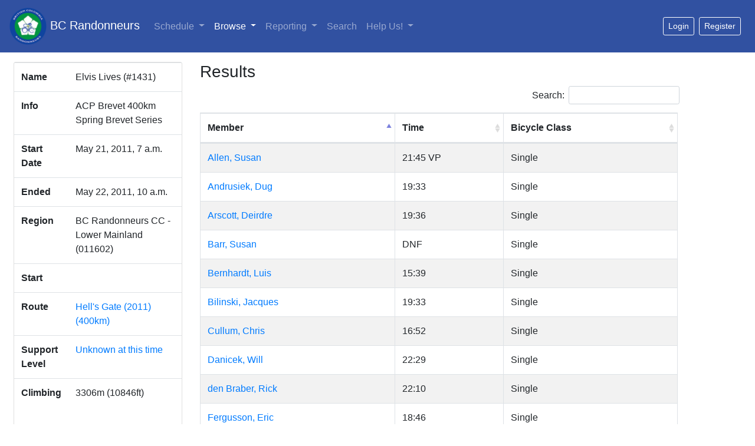

--- FILE ---
content_type: text/html; charset=utf-8
request_url: https://database.randonneurs.bc.ca/event/1431
body_size: 18580
content:
<?xml version="1.0" encoding="UTF-8"?>
<!DOCTYPE html PUBLIC "-//W3C//DTD XHTML 1.1//EN" "http://www.w3.org/TR/xhtml11/DTD/xhtml11.dtd">




<html xmlns="http://www.w3.org/1999/xhtml" xml:lang="en">

<head>
    <meta name="viewport" content="width=device-width, initial-scale=1, shrink-to-fit=no" />
    <meta http-equiv="content-type" content="text/html; charset=UTF-8">
    <link rel="shortcut icon" type="image/png" href="/static/images/bcr_favicon.ico" />

    

    <link rel="stylesheet" type="text/css" href="/static/css/bcr_bootstrap.css"/>

    <link rel="stylesheet" type="text/css"
        href="https://cdnjs.cloudflare.com/ajax/libs/open-iconic/1.1.1/font/css/open-iconic-bootstrap.min.css" />
    <link rel="stylesheet" type="text/css"
        href="https://cdn.datatables.net/1.10.19/css/dataTables.bootstrap4.min.css" />
    <link rel="stylesheet" type="text/css"
        href="https://cdn.datatables.net/responsive/2.2.2/css/responsive.bootstrap4.min.css" />

    <link rel="stylesheet" type="text/css" href="/static/css/bcrdata.css?cb=4" />
    
    

    

    <script src="https://cdn.jsdelivr.net/npm/jquery@3.5.1/dist/jquery.slim.min.js" integrity="sha384-DfXdz2htPH0lsSSs5nCTpuj/zy4C+OGpamoFVy38MVBnE+IbbVYUew+OrCXaRkfj" crossorigin="anonymous"></script>
    <script src="https://cdn.jsdelivr.net/npm/popper.js@1.16.1/dist/umd/popper.min.js" integrity="sha384-9/reFTGAW83EW2RDu2S0VKaIzap3H66lZH81PoYlFhbGU+6BZp6G7niu735Sk7lN" crossorigin="anonymous"></script>
    <script src="https://cdn.jsdelivr.net/npm/bootstrap@4.6.1/dist/js/bootstrap.min.js" integrity="sha384-VHvPCCyXqtD5DqJeNxl2dtTyhF78xXNXdkwX1CZeRusQfRKp+tA7hAShOK/B/fQ2" crossorigin="anonymous"></script>

    <script type="text/javascript" src="https://cdn.datatables.net/1.10.19/js/jquery.dataTables.min.js"></script>
    <script type="text/javascript" src="https://cdn.datatables.net/1.10.19/js/dataTables.bootstrap4.min.js"></script>
    <script type="text/javascript"
        src="https://cdn.datatables.net/responsive/2.2.2/js/dataTables.responsive.min.js"></script>
    <script type="text/javascript"
        src="https://cdn.datatables.net/responsive/2.2.2/js/responsive.bootstrap4.min.js"></script>
    <script type="text/javascript" src="/static/js/dt.helper.js"></script>

    <script type="text/javascript">var BCRData = BCRData || {}; BCRData.bodyProvider = function () { return document.getElementsByTagName('body')[0]; }</script>
    <script src="/static/js/page.js?cb=4" async defer></script>

    

    
    

    <title>Event Details: ACPB 400km 2011-5-21: Elvis Lives -- BC Randonneurs Database</title>
</head>

<body>
    



<nav class="navbar navbar-expand-md navbar-dark bg-dark mb-3">
    <a class="navbar-brand" href="/"><img src="/static/images/bcr_header_logo.png" style="height: 63px" /> BC Randonneurs</a>
    <button class="navbar-toggler" type="button" data-toggle="collapse" data-target="#main-navbar"
        aria-controls="main-navbar" aria-expanded="false" aria-label="Toggle navigation">
        <span class="navbar-toggler-icon"></span>
    </button>
    <div class="collapse navbar-collapse" id="main-navbar">
        <ul class="navbar-nav">
            <li class="navi-item dropdown ">
                <a class="nav-link dropdown-toggle" href="#" id="navbar-schedule-link" data-toggle="dropdown"
                    role="button" aria-haspopup="true" aria-expanded="false">Schedule 
                </a>
                <div class="dropdown-menu" aria-labelledby="navbar-schedule-link">
                    <a class="dropdown-item" href="/schedule/">Overview</a>
                    
                    <a class="dropdown-item" href="/schedule/?region=011602">Lower Mainland</a>
                    
                    <a class="dropdown-item" href="/schedule/?region=011641">Peace Region</a>
                    
                    <a class="dropdown-item" href="/schedule/?region=011621">Southern Interior</a>
                    
                    <a class="dropdown-item" href="/schedule/?region=011611">Vancouver Island</a>
                    
                </div>
            </li>
            <li class="nav-item dropdown active">
                <a class="nav-link dropdown-toggle" href="#" id="navbar-browse-link" data-toggle="dropdown" aria-haspopup="true"
                    aria-expanded="false">Browse
                    <span
                        class="sr-only"> (current)</span></a>
                <div class="dropdown-menu" aria-labelledby="navbar-browse-link">
                    <a class="dropdown-item" href="/browse/members">Riders</a>
                    <a class="dropdown-item" href="/browse/randonnees">Randonnées</a>
                    <a class="dropdown-item" href="/browse/permanents">Permanent Results</a>
                    <a class="dropdown-item" href="/browse/fleches">Fl&egrave;che Pacifique Results</a>
                    <a class="dropdown-item" href="/browse/routes">Routes</a>
                </div>
            </li>
            <li class="nav-item dropdown ">
                <a class="nav-link dropdown-toggle" href="#" id="navbar-reports-link" data-toggle="dropdown" aria-haspopup="true"
                    aria-expanded="false">Reporting </a>
                <div class="dropdown-menu" aria-labelledby="navbar-reports-link">
                    <a class="dropdown-item" href="/reporting/rider-overall-totals/">Life-time Distance</a>
                    <div class="dropdown-divider"></div>
                    <a class="dropdown-item" href="/reporting/yearly_summary/">Yearly Summary</a>
                    <a class="dropdown-item" href="/reporting/yearly_detail/">Yearly Detailed Report</a>
                    <a class="dropdown-item" href="/reporting/rider-totals/">Current Totals</a>
                    <a class="dropdown-item" href="/reporting/sr/">Super Randonneurs</a>
                    <div class="dropdown-divider"></div>
                    <a class="dropdown-item" href="/reporting/volunteer-report/">
                        Club Volunteers
                    </a>
                    
                    <a class="dropdown-item" href="/reporting/current-members/">Current Members</a>
                    
                    <div class="dropdown-divider"></div>
                    <a class="dropdown-item" href="/reporting/fastest-brevets/">Fastest Brevets</a>
                    
                    <a class="dropdown-item" href="/reporting/top-permanent-routes/">Top Permanent Routes</a>
                    
                </div>
            </li>
            <li class="nav-item ">
                <a class="nav-link" href="/search/">Search </a>
            </li>
            <li class="nav-item dropdown ">
                <a class="nav-link dropdown-toggle" href="#" id="navbar-help-link" data-toggle="dropdown" aria-haspopup="true"
                    aria-expanded="false">Help Us! </a>
                <div class="dropdown-menu" aria-labelledby="navbar-help-link">
                    <a class="dropdown-item" href="/reporting/missing_elevation/">Routes Missing Elevation</a>
                    <a class="dropdown-item" href="/reporting/missing_names/">Events Missing Names</a>
                    <a class="dropdown-item" href="/reporting/missing_routes/">Events Missing Routes</a>
                    <a class="dropdown-item" href="/reporting/missing_control/">Events Control Card or Route
                        Sheet</a>
                </div>
            </li>
            
        </ul>
        
        <div id="loggedout-menu" class="btn-group ml-auto">
            <form class="form-inline ml-auto">
                <a href="/accounts/login/?next=/event/1431"
                   class="mr-sm-2 btn btn-sm btn-outline-white"
                   role="button">Login</a>
            </form>
            
            <form class="form-inline ml-auto">
                <a href="/registration/member"
                   class="mr-sm-2 btn btn-sm btn-outline-white"
                   role="button">Register</a>
            </form>
            
        </div>
        
    </div> <!-- navbar -->
</nav>



    <div class="container-fluid">
        <div class="row px-2" id="main-row">
            <div class="col-lg-3 col-11" id="sidebar">
            
                <div class="card mb-lg-0 mb-sm-2">
                    

<table class="table">
  <tbody>
    <tr>
      <th scope="row">Name</th>
      <td>
        Elvis Lives (#1431)
        
      </td>
    </tr>
    <tr>
      <th scope="row">Info</th>
      <td> ACP Brevet 400km <br/> Spring Brevet Series </td>
    </tr>
    
    <tr>
      <th scope="row">Start Date</th>
      <td class="start-date">
       May 21, 2011, 7 a.m.
      </td>
    </tr>
    <tr>
      <th scope="row">Ended</th>
      <td class="end-date">
        May 22, 2011, 10 a.m.
      </td>
    </tr>
    
    <tr>
      <th scope="row">Region</th>
      <td>BC Randonneurs CC - Lower Mainland (011602)</td>
    </tr>
    <tr>
      <th scope="row">Start</th>
      <td><a href="https://duckduckgo.com/?q=&iaxm=maps&ia=web"></a></td>
    <tr>
      <th scope="row">Route
          
      </th>
      <td>
          <a href="/route/109">Hell&#x27;s Gate (2011) (400km)</a>
          
      </td>
    </tr>
    
    <tr>
      <th scope="row">Support Level</th>
      <td><span data-toggle="popover" data-trigger="hover" data-html="true"
            title="Support Levels"><a class="font-weight-lighter">Unknown at this time</a></span>
           <span class="popover-content">
                <ul>
                    <li><b>None</b>: nothing but businesses; organizer at start</li>
                    <li><b>Low</b>: organizer at start and finish</li>
                    <li><b>Medium</b>: at least one staffed control, possibly more; overnight controls may be staffed, but sleeping space is not guaranteed</li>
                    <li><b>High</b>: presence at most controls; food/meals at fully staffed controls; sleeping space at overnight controls</li>
                </ul>
           </span>
      </td>
    </tr>
    
    
    <tr>
      <th scope="row">Climbing</th>
      <td>3306m (10846ft)</td>
    </tr>
    
    
  </tbody>
</table>

<div class="card-body py-1">
    
    <ul>
        
        
            
        
        
        
    </ul>
    
</div>


<div class="card-header">
    Volunteers
</div>
<table id="EventVolunteersTable" class="table">
  <tbody>
    
    <tr>
      <td><a href=/member/457>Allen, Susan</a></td>
      <td></td>
    </tr>
    
    <tr>
      <td><a href=/member/1501>Guzman, Jaime</a></td>
      <td></td>
    </tr>
    
    <tr>
      <td><a href=/member/540>Himschoot, Ron</a></td>
      <td>And Sharon Street</td>
    </tr>
    
    <tr>
      <td><a href=/member/547>Lynch, Cheryl</a></td>
      <td></td>
    </tr>
    
    <tr>
      <td>*<a href=/member/552>Nichol, Keith</a></td>
      <td></td>
    </tr>
    
  </tbody>
</table>
<small class="text-center mb-2">* - Event organizer</small>



<div class="ml-2">
  <ul class="list-unstyled">
    <li><a href="http://www.randonneurs.bc.ca/galleries/gal_2011/lm_400a.html">Photos</a></li>  
    <li>Conditions: Rain slowing to drizzle by Hope. Dry in the canyon. Rain returning around Hope becoming dry after Woodside. Winds, mostly favourable. Cool.</li>
  </ul>
</div>



                </div>
            </div> <!-- sidebar -->
            <div class="col-lg-8 col-12 mt-sm-3 mt-lg-0" id="content-container">
            

                



    
        <h3>Results</h3>
<div id="Results" class="mb-4 pb-1 border-bottom">
  <table id="event-results-table" cellpadding="0" cellspacing="0" border="0" class="table table-striped table-bordered">
    <thead>
      <tr>
	<th>Member</th>
	<th>Time</th>
	<th>Bicycle Class</th>
	<th>Sortable time</th>
      </tr>
    </thead>

    <tbody>
      
      <tr class="result-member-457">
	<td><a href="/member/457">Allen, Susan</a></td>
	<td>21:45 <span class="volunteerPreride">VP</span></td>
	<td>Single</td>
	<td>78300</td>
      </tr>
      
      <tr class="result-member-1317">
	<td><a href="/member/1317">Andrusiek, Dug</a></td>
	<td>19:33 </td>
	<td>Single</td>
	<td>70380</td>
      </tr>
      
      <tr class="result-member-138">
	<td><a href="/member/138">Arscott, Deirdre</a></td>
	<td>19:36 </td>
	<td>Single</td>
	<td>70560</td>
      </tr>
      
      <tr class="result-member-669">
	<td><a href="/member/669">Barr, Susan</a></td>
	<td>DNF </td>
	<td>Single</td>
	<td>999999998</td>
      </tr>
      
      <tr class="result-member-5">
	<td><a href="/member/5">Bernhardt, Luis</a></td>
	<td>15:39 </td>
	<td>Single</td>
	<td>56340</td>
      </tr>
      
      <tr class="result-member-742">
	<td><a href="/member/742">Bilinski, Jacques</a></td>
	<td>19:33 </td>
	<td>Single</td>
	<td>70380</td>
      </tr>
      
      <tr class="result-member-1496">
	<td><a href="/member/1496">Cullum, Chris</a></td>
	<td>16:52 </td>
	<td>Single</td>
	<td>60720</td>
      </tr>
      
      <tr class="result-member-1808">
	<td><a href="/member/1808">Danicek, Will</a></td>
	<td>22:29 </td>
	<td>Single</td>
	<td>80940</td>
      </tr>
      
      <tr class="result-member-1491">
	<td><a href="/member/1491">den Braber, Rick</a></td>
	<td>22:10 </td>
	<td>Single</td>
	<td>79800</td>
      </tr>
      
      <tr class="result-member-439">
	<td><a href="/member/439">Fergusson, Eric</a></td>
	<td>18:46 </td>
	<td>Single</td>
	<td>67560</td>
      </tr>
      
      <tr class="result-member-1470">
	<td><a href="/member/1470">Fingler, Colin</a></td>
	<td>18:46 </td>
	<td>Single</td>
	<td>67560</td>
      </tr>
      
      <tr class="result-member-95">
	<td><a href="/member/95">Fraser, Keith</a></td>
	<td>15:47 </td>
	<td>Single</td>
	<td>56820</td>
      </tr>
      
      <tr class="result-member-1258">
	<td><a href="/member/1258">Golbeck, Ryan</a></td>
	<td>14:16 </td>
	<td>Tandem</td>
	<td>51360</td>
      </tr>
      
      <tr class="result-member-1501">
	<td><a href="/member/1501">Guzman, Jaime</a></td>
	<td>21:45 <span class="volunteerPreride">VP</span></td>
	<td>Single</td>
	<td>78300</td>
      </tr>
      
      <tr class="result-member-540">
	<td><a href="/member/540">Himschoot, Ron</a></td>
	<td>21:45 <span class="volunteerPreride">VP</span></td>
	<td>Single</td>
	<td>78300</td>
      </tr>
      
      <tr class="result-member-818">
	<td><a href="/member/818">Holt, Ali</a></td>
	<td>22:33 </td>
	<td>Single</td>
	<td>81180</td>
      </tr>
      
      <tr class="result-member-756">
	<td><a href="/member/756">Holt, Roger</a></td>
	<td>22:33 </td>
	<td>Single</td>
	<td>81180</td>
      </tr>
      
      <tr class="result-member-1665">
	<td><a href="/member/1665">Koen, Bob</a></td>
	<td>19:36 </td>
	<td>Single</td>
	<td>70560</td>
      </tr>
      
      <tr class="result-member-240">
	<td><a href="/member/240">LePage, Bob</a></td>
	<td>19:36 </td>
	<td>Single</td>
	<td>70560</td>
      </tr>
      
      <tr class="result-member-547">
	<td><a href="/member/547">Lynch, Cheryl</a></td>
	<td>25:10 <span class="volunteerPreride">VP</span></td>
	<td>Single</td>
	<td>90600</td>
      </tr>
      
      <tr class="result-member-1689">
	<td><a href="/member/1689">Maclachlan, Darren</a></td>
	<td>19:36 </td>
	<td>Single</td>
	<td>70560</td>
      </tr>
      
      <tr class="result-member-1439">
	<td><a href="/member/1439">McAuley, Malcolm</a></td>
	<td>19:36 </td>
	<td>Single</td>
	<td>70560</td>
      </tr>
      
      <tr class="result-member-1809">
	<td><a href="/member/1809">Mitchell, Gary</a></td>
	<td>DNF </td>
	<td>Single</td>
	<td>999999998</td>
      </tr>
      
      <tr class="result-member-552">
	<td><a href="/member/552">Nichol, Keith</a></td>
	<td>21:45 <span class="volunteerPreride">VP</span></td>
	<td>Single</td>
	<td>78300</td>
      </tr>
      
      <tr class="result-member-1010">
	<td><a href="/member/1010">Palme, Siegfried</a></td>
	<td>19:33 </td>
	<td>Single</td>
	<td>70380</td>
      </tr>
      
      <tr class="result-member-1219">
	<td><a href="/member/1219">Patterson, Keith</a></td>
	<td>17:54 </td>
	<td>Single</td>
	<td>64440</td>
      </tr>
      
      <tr class="result-member-1323">
	<td><a href="/member/1323">Press, Nigel</a></td>
	<td>14:16 </td>
	<td>Tandem</td>
	<td>51360</td>
      </tr>
      
      <tr class="result-member-1700">
	<td><a href="/member/1700">Reimer, Andy</a></td>
	<td>22:10 </td>
	<td>Single</td>
	<td>79800</td>
      </tr>
      
      <tr class="result-member-310">
	<td><a href="/member/310">Scollan, Clyde</a></td>
	<td>DNF </td>
	<td>Single</td>
	<td>999999998</td>
      </tr>
      
      <tr class="result-member-120">
	<td><a href="/member/120">Stary, Peter</a></td>
	<td>16:52 </td>
	<td>Single</td>
	<td>60720</td>
      </tr>
      
      <tr class="result-member-1641">
	<td><a href="/member/1641">Wyne, Theo</a></td>
	<td>18:46 </td>
	<td>Single</td>
	<td>67560</td>
      </tr>
      
    </tbody>
  </table>

<script type="text/javascript">
$(document).on('ready.bcrdata', function () {
    $('#event-results-table').dataTable({
        dom: BCRData.dataTablesDOMOption,
        paging: false,
        columns: [
            null,
            { orderData: 3 },
            null,
            { visible: false, searchable: false }
        ],
        order: [[0, 'asc'], [3, 'desc']],
        stateSave: true,
        stateDuration: 600,
        pageLength: 25
    });
});
</script>
</div>
    










                
                
            </div> <!-- col-9 -->
        </div> <!-- row -->
    </div> <!-- container-fluid -->

    <footer class="footer" style="font-size: 85%;">
        <div class="container">
            <div class="row justify-content-center">
                <div class="col-10">
                    <hr />
                    The <a href="https://database.randonneurs.bc.ca">BC Randonneurs online database</a> is maintained by
                    <a href="/contact-somebody" class="mailable" data-address="ac.cb.sruennodnar@esabatad">Database volunteers of the BC Randonneurs</a>. Please email if you have any data corrections,
                    problems, or other comments. Note that these pages will change frequently, the site is under
                    active development.
                    <br />
                    &copy; 2011-2026 <a href="http://www.randonneurs.bc.ca">www.randonneurs.bc.ca</a>
                    <br />
                    This page generated Tue, 20 Jan 2026 23:23:13 -0800.
                    
                    <br />
                    <br />
                </div>
            </div>
        </div>
    </footer>

</body>

</html>
